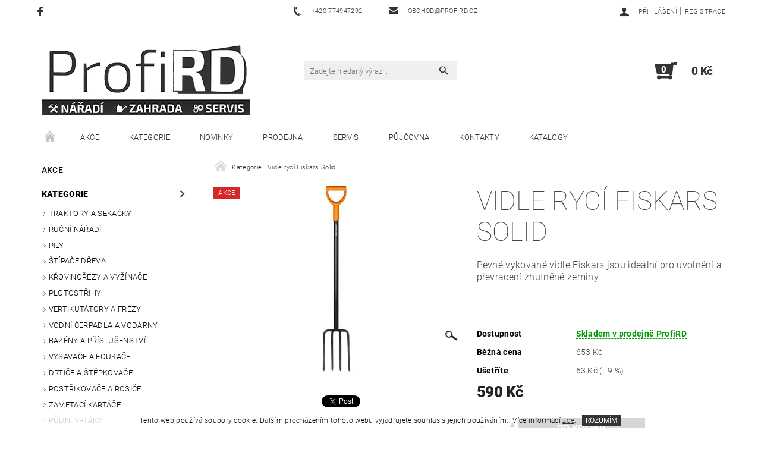

--- FILE ---
content_type: text/html; charset=utf-8
request_url: https://www.profird.cz/vidle-ryci-fiskars-solid/
body_size: 26620
content:
<!DOCTYPE html>
<html id="css" xml:lang='cs' lang='cs' class="external-fonts-loaded">
    <head>
        <link rel="preconnect" href="https://cdn.myshoptet.com" /><link rel="dns-prefetch" href="https://cdn.myshoptet.com" /><link rel="preload" href="https://cdn.myshoptet.com/prj/dist/master/cms/libs/jquery/jquery-1.11.3.min.js" as="script" />        <script>
dataLayer = [];
dataLayer.push({'shoptet' : {
    "pageId": 673,
    "pageType": "productDetail",
    "currency": "CZK",
    "currencyInfo": {
        "decimalSeparator": ",",
        "exchangeRate": 1,
        "priceDecimalPlaces": 2,
        "symbol": "K\u010d",
        "symbolLeft": 0,
        "thousandSeparator": " "
    },
    "language": "cs",
    "projectId": 337029,
    "product": {
        "id": 3164,
        "guid": "9a99bf30-1e08-11eb-a526-ecf4bbd76e50",
        "hasVariants": false,
        "codes": [
            {
                "code": 8001007
            }
        ],
        "code": "8001007",
        "name": "Vidle ryc\u00ed Fiskars Solid",
        "appendix": "",
        "weight": 0,
        "manufacturer": "Fiskars",
        "manufacturerGuid": "1EF53334A3196FB881F7DA0BA3DED3EE",
        "currentCategory": "E-Shop",
        "currentCategoryGuid": "07f7a4c1-d7b1-11e0-9a5c-feab5ed617ed",
        "defaultCategory": "E-Shop",
        "defaultCategoryGuid": "07f7a4c1-d7b1-11e0-9a5c-feab5ed617ed",
        "currency": "CZK",
        "priceWithVat": 590
    },
    "stocks": [
        {
            "id": "ext",
            "title": "Sklad",
            "isDeliveryPoint": 0,
            "visibleOnEshop": 1
        }
    ],
    "cartInfo": {
        "id": null,
        "freeShipping": false,
        "freeShippingFrom": 3000,
        "leftToFreeGift": {
            "formattedPrice": "0 K\u010d",
            "priceLeft": 0
        },
        "freeGift": false,
        "leftToFreeShipping": {
            "priceLeft": 3000,
            "dependOnRegion": 0,
            "formattedPrice": "3 000 K\u010d"
        },
        "discountCoupon": [],
        "getNoBillingShippingPrice": {
            "withoutVat": 0,
            "vat": 0,
            "withVat": 0
        },
        "cartItems": [],
        "taxMode": "ORDINARY"
    },
    "cart": [],
    "customer": {
        "priceRatio": 1,
        "priceListId": 1,
        "groupId": null,
        "registered": false,
        "mainAccount": false
    }
}});
</script>

        <meta http-equiv="content-type" content="text/html; charset=utf-8" />
        <title>Vidle rycí Fiskars Solid - ProfiRD</title>

        <meta name="viewport" content="width=device-width, initial-scale=1.0" />
        <meta name="format-detection" content="telephone=no" />

        
            <meta property="og:type" content="website"><meta property="og:site_name" content="profird.cz"><meta property="og:url" content="https://www.profird.cz/vidle-ryci-fiskars-solid/"><meta property="og:title" content="Vidle rycí Fiskars Solid - ProfiRD"><meta name="author" content="ProfiRD"><meta name="web_author" content="Shoptet.cz"><meta name="dcterms.rightsHolder" content="www.profird.cz"><meta name="robots" content="index,follow"><meta property="og:image" content="https://cdn.myshoptet.com/usr/www.profird.cz/user/shop/big/3164_solid-fork-1003458-productimage.jpg?5fa1ac44"><meta property="og:description" content="Vidle rycí Fiskars Solid. 

Pevné vykované vidle Fiskars jsou ideální pro uvolnění a převracení zhutněné zeminy

 

"><meta name="description" content="Vidle rycí Fiskars Solid. 

Pevné vykované vidle Fiskars jsou ideální pro uvolnění a převracení zhutněné zeminy

 

"><meta property="product:price:amount" content="590"><meta property="product:price:currency" content="CZK">
        


        
        <noscript>
            <style media="screen">
                #category-filter-hover {
                    display: block !important;
                }
            </style>
        </noscript>
        
    <link href="https://cdn.myshoptet.com/prj/dist/master/cms/templates/frontend_templates/shared/css/font-face/roboto.css" rel="stylesheet"><link href="https://cdn.myshoptet.com/prj/dist/master/shop/dist/font-shoptet-05.css.5fd2e4de7b3b9cde3d11.css" rel="stylesheet">    <script>
        var oldBrowser = false;
    </script>
    <!--[if lt IE 9]>
        <script src="https://cdnjs.cloudflare.com/ajax/libs/html5shiv/3.7.3/html5shiv.js"></script>
        <script>
            var oldBrowser = '<strong>Upozornění!</strong> Používáte zastaralý prohlížeč, který již není podporován. Prosím <a href="https://www.whatismybrowser.com/" target="_blank" rel="nofollow">aktualizujte svůj prohlížeč</a> a zvyšte své UX.';
        </script>
    <![endif]-->

        <style>:root {--color-primary: #343434;--color-primary-h: 0;--color-primary-s: 0%;--color-primary-l: 20%;--color-primary-hover: #343434;--color-primary-hover-h: 0;--color-primary-hover-s: 0%;--color-primary-hover-l: 20%;--color-secondary: #343434;--color-secondary-h: 0;--color-secondary-s: 0%;--color-secondary-l: 20%;--color-secondary-hover: #ffffff;--color-secondary-hover-h: 0;--color-secondary-hover-s: 0%;--color-secondary-hover-l: 100%;--color-tertiary: #000000;--color-tertiary-h: 0;--color-tertiary-s: 0%;--color-tertiary-l: 0%;--color-tertiary-hover: #000000;--color-tertiary-hover-h: 0;--color-tertiary-hover-s: 0%;--color-tertiary-hover-l: 0%;--color-header-background: #ffffff;--template-font: "Roboto";--template-headings-font: "Roboto";--header-background-url: none;--cookies-notice-background: #1A1937;--cookies-notice-color: #F8FAFB;--cookies-notice-button-hover: #f5f5f5;--cookies-notice-link-hover: #27263f;--templates-update-management-preview-mode-content: "Náhled aktualizací šablony je aktivní pro váš prohlížeč."}</style>

        <style>:root {--logo-x-position: 10px;--logo-y-position: 10px;--front-image-x-position: 319px;--front-image-y-position: 0px;}</style>

        <link href="https://cdn.myshoptet.com/prj/dist/master/shop/dist/main-05.css.1b62aa3d069f1dba0ebf.css" rel="stylesheet" media="screen" />

        <link rel="stylesheet" href="https://cdn.myshoptet.com/prj/dist/master/cms/templates/frontend_templates/_/css/print.css" media="print" />
                            <link rel="shortcut icon" href="/favicon.ico" type="image/x-icon" />
                                    <link rel="canonical" href="https://www.profird.cz/vidle-ryci-fiskars-solid/" />
        
        
        
        
                
                    
                <script>var shoptet = shoptet || {};shoptet.abilities = {"about":{"generation":2,"id":"05"},"config":{"category":{"product":{"image_size":"detail_alt_1"}},"navigation_breakpoint":991,"number_of_active_related_products":2,"product_slider":{"autoplay":false,"autoplay_speed":3000,"loop":true,"navigation":true,"pagination":true,"shadow_size":0}},"elements":{"recapitulation_in_checkout":true},"feature":{"directional_thumbnails":false,"extended_ajax_cart":false,"extended_search_whisperer":false,"fixed_header":false,"images_in_menu":false,"product_slider":false,"simple_ajax_cart":true,"smart_labels":false,"tabs_accordion":false,"tabs_responsive":false,"top_navigation_menu":false,"user_action_fullscreen":false}};shoptet.design = {"template":{"name":"Rock","colorVariant":"Four"},"layout":{"homepage":"catalog4","subPage":"catalog3","productDetail":"catalog3"},"colorScheme":{"conversionColor":"#343434","conversionColorHover":"#ffffff","color1":"#343434","color2":"#343434","color3":"#000000","color4":"#000000"},"fonts":{"heading":"Roboto","text":"Roboto"},"header":{"backgroundImage":null,"image":null,"logo":"https:\/\/www.profird.czuser\/logos\/logo_faktura_mal__.jpg","color":"#ffffff"},"background":{"enabled":false,"color":null,"image":null}};shoptet.config = {};shoptet.events = {};shoptet.runtime = {};shoptet.content = shoptet.content || {};shoptet.updates = {};shoptet.messages = [];shoptet.messages['lightboxImg'] = "Obrázek";shoptet.messages['lightboxOf'] = "z";shoptet.messages['more'] = "Více";shoptet.messages['cancel'] = "Zrušit";shoptet.messages['removedItem'] = "Položka byla odstraněna z košíku.";shoptet.messages['discountCouponWarning'] = "Zapomněli jste uplatnit slevový kupón. Pro pokračování jej uplatněte pomocí tlačítka vedle vstupního pole, nebo jej smažte.";shoptet.messages['charsNeeded'] = "Prosím, použijte minimálně 3 znaky!";shoptet.messages['invalidCompanyId'] = "Neplané IČ, povoleny jsou pouze číslice";shoptet.messages['needHelp'] = "Potřebujete pomoc?";shoptet.messages['showContacts'] = "Zobrazit kontakty";shoptet.messages['hideContacts'] = "Skrýt kontakty";shoptet.messages['ajaxError'] = "Došlo k chybě; obnovte prosím stránku a zkuste to znovu.";shoptet.messages['variantWarning'] = "Zvolte prosím variantu produktu.";shoptet.messages['chooseVariant'] = "Zvolte variantu";shoptet.messages['unavailableVariant'] = "Tato varianta není dostupná a není možné ji objednat.";shoptet.messages['withVat'] = "včetně DPH";shoptet.messages['withoutVat'] = "bez DPH";shoptet.messages['toCart'] = "Do košíku";shoptet.messages['emptyCart'] = "Prázdný košík";shoptet.messages['change'] = "Změnit";shoptet.messages['chosenBranch'] = "Zvolená pobočka";shoptet.messages['validatorRequired'] = "Povinné pole";shoptet.messages['validatorEmail'] = "Prosím vložte platnou e-mailovou adresu";shoptet.messages['validatorUrl'] = "Prosím vložte platnou URL adresu";shoptet.messages['validatorDate'] = "Prosím vložte platné datum";shoptet.messages['validatorNumber'] = "Vložte číslo";shoptet.messages['validatorDigits'] = "Prosím vložte pouze číslice";shoptet.messages['validatorCheckbox'] = "Zadejte prosím všechna povinná pole";shoptet.messages['validatorConsent'] = "Bez souhlasu nelze odeslat.";shoptet.messages['validatorPassword'] = "Hesla se neshodují";shoptet.messages['validatorInvalidPhoneNumber'] = "Vyplňte prosím platné telefonní číslo bez předvolby.";shoptet.messages['validatorInvalidPhoneNumberSuggestedRegion'] = "Neplatné číslo — navržený region: %1";shoptet.messages['validatorInvalidCompanyId'] = "Neplatné IČ, musí být ve tvaru jako %1";shoptet.messages['validatorFullName'] = "Nezapomněli jste příjmení?";shoptet.messages['validatorHouseNumber'] = "Prosím zadejte správné číslo domu";shoptet.messages['validatorZipCode'] = "Zadané PSČ neodpovídá zvolené zemi";shoptet.messages['validatorShortPhoneNumber'] = "Telefonní číslo musí mít min. 8 znaků";shoptet.messages['choose-personal-collection'] = "Prosím vyberte místo doručení u osobního odběru, není zvoleno.";shoptet.messages['choose-external-shipping'] = "Upřesněte prosím vybraný způsob dopravy";shoptet.messages['choose-ceska-posta'] = "Pobočka České Pošty není určena, zvolte prosím některou";shoptet.messages['choose-hupostPostaPont'] = "Pobočka Maďarské pošty není vybrána, zvolte prosím nějakou";shoptet.messages['choose-postSk'] = "Pobočka Slovenské pošty není zvolena, vyberte prosím některou";shoptet.messages['choose-ulozenka'] = "Pobočka Uloženky nebyla zvolena, prosím vyberte některou";shoptet.messages['choose-zasilkovna'] = "Pobočka Zásilkovny nebyla zvolena, prosím vyberte některou";shoptet.messages['choose-ppl-cz'] = "Pobočka PPL ParcelShop nebyla vybrána, vyberte prosím jednu";shoptet.messages['choose-glsCz'] = "Pobočka GLS ParcelShop nebyla zvolena, prosím vyberte některou";shoptet.messages['choose-dpd-cz'] = "Ani jedna z poboček služby DPD Parcel Shop nebyla zvolená, prosím vyberte si jednu z možností.";shoptet.messages['watchdogType'] = "Je zapotřebí vybrat jednu z možností u sledování produktu.";shoptet.messages['watchdog-consent-required'] = "Musíte zaškrtnout všechny povinné souhlasy";shoptet.messages['watchdogEmailEmpty'] = "Prosím vyplňte e-mail";shoptet.messages['privacyPolicy'] = 'Musíte souhlasit s ochranou osobních údajů';shoptet.messages['amountChanged'] = '(množství bylo změněno)';shoptet.messages['unavailableCombination'] = 'Není k dispozici v této kombinaci';shoptet.messages['specifyShippingMethod'] = 'Upřesněte dopravu';shoptet.messages['PIScountryOptionMoreBanks'] = 'Možnost platby z %1 bank';shoptet.messages['PIScountryOptionOneBank'] = 'Možnost platby z 1 banky';shoptet.messages['PIScurrencyInfoCZK'] = 'V měně CZK lze zaplatit pouze prostřednictvím českých bank.';shoptet.messages['PIScurrencyInfoHUF'] = 'V měně HUF lze zaplatit pouze prostřednictvím maďarských bank.';shoptet.messages['validatorVatIdWaiting'] = "Ověřujeme";shoptet.messages['validatorVatIdValid'] = "Ověřeno";shoptet.messages['validatorVatIdInvalid'] = "DIČ se nepodařilo ověřit, i přesto můžete objednávku dokončit";shoptet.messages['validatorVatIdInvalidOrderForbid'] = "Zadané DIČ nelze nyní ověřit, protože služba ověřování je dočasně nedostupná. Zkuste opakovat zadání později, nebo DIČ vymažte s vaši objednávku dokončete v režimu OSS. Případně kontaktujte prodejce.";shoptet.messages['validatorVatIdInvalidOssRegime'] = "Zadané DIČ nemůže být ověřeno, protože služba ověřování je dočasně nedostupná. Vaše objednávka bude dokončena v režimu OSS. Případně kontaktujte prodejce.";shoptet.messages['previous'] = "Předchozí";shoptet.messages['next'] = "Následující";shoptet.messages['close'] = "Zavřít";shoptet.messages['imageWithoutAlt'] = "Tento obrázek nemá popisek";shoptet.messages['newQuantity'] = "Nové množství:";shoptet.messages['currentQuantity'] = "Aktuální množství:";shoptet.messages['quantityRange'] = "Prosím vložte číslo v rozmezí %1 a %2";shoptet.messages['skipped'] = "Přeskočeno";shoptet.messages.validator = {};shoptet.messages.validator.nameRequired = "Zadejte jméno a příjmení.";shoptet.messages.validator.emailRequired = "Zadejte e-mailovou adresu (např. jan.novak@example.com).";shoptet.messages.validator.phoneRequired = "Zadejte telefonní číslo.";shoptet.messages.validator.messageRequired = "Napište komentář.";shoptet.messages.validator.descriptionRequired = shoptet.messages.validator.messageRequired;shoptet.messages.validator.captchaRequired = "Vyplňte bezpečnostní kontrolu.";shoptet.messages.validator.consentsRequired = "Potvrďte svůj souhlas.";shoptet.messages.validator.scoreRequired = "Zadejte počet hvězdiček.";shoptet.messages.validator.passwordRequired = "Zadejte heslo, které bude obsahovat min. 4 znaky.";shoptet.messages.validator.passwordAgainRequired = shoptet.messages.validator.passwordRequired;shoptet.messages.validator.currentPasswordRequired = shoptet.messages.validator.passwordRequired;shoptet.messages.validator.birthdateRequired = "Zadejte datum narození.";shoptet.messages.validator.billFullNameRequired = "Zadejte jméno a příjmení.";shoptet.messages.validator.deliveryFullNameRequired = shoptet.messages.validator.billFullNameRequired;shoptet.messages.validator.billStreetRequired = "Zadejte název ulice.";shoptet.messages.validator.deliveryStreetRequired = shoptet.messages.validator.billStreetRequired;shoptet.messages.validator.billHouseNumberRequired = "Zadejte číslo domu.";shoptet.messages.validator.deliveryHouseNumberRequired = shoptet.messages.validator.billHouseNumberRequired;shoptet.messages.validator.billZipRequired = "Zadejte PSČ.";shoptet.messages.validator.deliveryZipRequired = shoptet.messages.validator.billZipRequired;shoptet.messages.validator.billCityRequired = "Zadejte název města.";shoptet.messages.validator.deliveryCityRequired = shoptet.messages.validator.billCityRequired;shoptet.messages.validator.companyIdRequired = "Zadejte IČ.";shoptet.messages.validator.vatIdRequired = "Zadejte DIČ.";shoptet.messages.validator.billCompanyRequired = "Zadejte název společnosti.";shoptet.messages['loading'] = "Načítám…";shoptet.messages['stillLoading'] = "Stále načítám…";shoptet.messages['loadingFailed'] = "Načtení se nezdařilo. Zkuste to znovu.";shoptet.messages['productsSorted'] = "Produkty seřazeny.";shoptet.messages['formLoadingFailed'] = "Formulář se nepodařilo načíst. Zkuste to prosím znovu.";shoptet.messages.moreInfo = "Více informací";shoptet.config.showAdvancedOrder = true;shoptet.config.orderingProcess = {active: false,step: false};shoptet.config.documentsRounding = '3';shoptet.config.documentPriceDecimalPlaces = '0';shoptet.config.thousandSeparator = ' ';shoptet.config.decSeparator = ',';shoptet.config.decPlaces = '2';shoptet.config.decPlacesSystemDefault = '2';shoptet.config.currencySymbol = 'Kč';shoptet.config.currencySymbolLeft = '0';shoptet.config.defaultVatIncluded = 1;shoptet.config.defaultProductMaxAmount = 9999;shoptet.config.inStockAvailabilityId = -1;shoptet.config.defaultProductMaxAmount = 9999;shoptet.config.inStockAvailabilityId = -1;shoptet.config.cartActionUrl = '/action/Cart';shoptet.config.advancedOrderUrl = '/action/Cart/GetExtendedOrder/';shoptet.config.cartContentUrl = '/action/Cart/GetCartContent/';shoptet.config.stockAmountUrl = '/action/ProductStockAmount/';shoptet.config.addToCartUrl = '/action/Cart/addCartItem/';shoptet.config.removeFromCartUrl = '/action/Cart/deleteCartItem/';shoptet.config.updateCartUrl = '/action/Cart/setCartItemAmount/';shoptet.config.addDiscountCouponUrl = '/action/Cart/addDiscountCoupon/';shoptet.config.setSelectedGiftUrl = '/action/Cart/setSelectedGift/';shoptet.config.rateProduct = '/action/ProductDetail/RateProduct/';shoptet.config.customerDataUrl = '/action/OrderingProcess/step2CustomerAjax/';shoptet.config.registerUrl = '/registrace/';shoptet.config.agreementCookieName = 'site-agreement';shoptet.config.cookiesConsentUrl = '/action/CustomerCookieConsent/';shoptet.config.cookiesConsentIsActive = 0;shoptet.config.cookiesConsentOptAnalytics = 'analytics';shoptet.config.cookiesConsentOptPersonalisation = 'personalisation';shoptet.config.cookiesConsentOptNone = 'none';shoptet.config.cookiesConsentRefuseDuration = 7;shoptet.config.cookiesConsentName = 'CookiesConsent';shoptet.config.agreementCookieExpire = 1;shoptet.config.cookiesConsentSettingsUrl = '/cookies-settings/';shoptet.config.fonts = {"google":{"attributes":"100,300,400,500,700,900:latin-ext","families":["Roboto"],"urls":["https:\/\/cdn.myshoptet.com\/prj\/dist\/master\/cms\/templates\/frontend_templates\/shared\/css\/font-face\/roboto.css"]},"custom":{"families":["shoptet"],"urls":["https:\/\/cdn.myshoptet.com\/prj\/dist\/master\/shop\/dist\/font-shoptet-05.css.5fd2e4de7b3b9cde3d11.css"]}};shoptet.config.mobileHeaderVersion = '1';shoptet.config.fbCAPIEnabled = false;shoptet.config.fbPixelEnabled = false;shoptet.config.fbCAPIUrl = '/action/FacebookCAPI/';shoptet.content.regexp = /strana-[0-9]+[\/]/g;shoptet.content.colorboxHeader = '<div class="colorbox-html-content">';shoptet.content.colorboxFooter = '</div>';shoptet.customer = {};shoptet.csrf = shoptet.csrf || {};shoptet.csrf.token = 'csrf_8oZ6O7xA4dc0a6ad9a514d96';shoptet.csrf.invalidTokenModal = '<div><h2>Přihlaste se prosím znovu</h2><p>Omlouváme se, ale Váš CSRF token pravděpodobně vypršel. Abychom mohli udržet Vaši bezpečnost na co největší úrovni potřebujeme, abyste se znovu přihlásili.</p><p>Děkujeme za pochopení.</p><div><a href="/login/?backTo=%2Fvidle-ryci-fiskars-solid%2F">Přihlášení</a></div></div> ';shoptet.csrf.formsSelector = 'csrf-enabled';shoptet.csrf.submitListener = true;shoptet.csrf.validateURL = '/action/ValidateCSRFToken/Index/';shoptet.csrf.refreshURL = '/action/RefreshCSRFTokenNew/Index/';shoptet.csrf.enabled = true;shoptet.config.googleAnalytics ||= {};shoptet.config.googleAnalytics.isGa4Enabled = true;shoptet.config.googleAnalytics.route ||= {};shoptet.config.googleAnalytics.route.ua = "UA";shoptet.config.googleAnalytics.route.ga4 = "GA4";shoptet.config.ums_a11y_category_page = true;shoptet.config.discussion_rating_forms = false;shoptet.config.ums_forms_redesign = false;shoptet.config.showPriceWithoutVat = '';shoptet.config.ums_a11y_login = false;</script>
        <script src="https://cdn.myshoptet.com/prj/dist/master/cms/libs/jquery/jquery-1.11.3.min.js"></script><script src="https://cdn.myshoptet.com/prj/dist/master/cms/libs/jquery/jquery-migrate-1.4.1.min.js"></script><script src="https://cdn.myshoptet.com/prj/dist/master/cms/libs/jquery/jquery-ui-1.8.24.min.js"></script>
    <script src="https://cdn.myshoptet.com/prj/dist/master/shop/dist/main-05.js.8c719cec2608516bd9d7.js"></script>
<script src="https://cdn.myshoptet.com/prj/dist/master/shop/dist/shared-2g.js.aa13ef3ecca51cd89ec5.js"></script><script src="https://cdn.myshoptet.com/prj/dist/master/cms/libs/jqueryui/i18n/datepicker-cs.js"></script><script>if (window.self !== window.top) {const script = document.createElement('script');script.type = 'module';script.src = "https://cdn.myshoptet.com/prj/dist/master/shop/dist/editorPreview.js.e7168e827271d1c16a1d.js";document.body.appendChild(script);}</script>        <script>
            jQuery.extend(jQuery.cybergenicsFormValidator.messages, {
                required: "Povinné pole",
                email: "Prosím vložte platnou e-mailovou adresu",
                url: "Prosím vložte platnou URL adresu",
                date: "Prosím vložte platné datum",
                number: "Vložte číslo",
                digits: "Prosím vložte pouze číslice",
                checkbox: "Zadejte prosím všechna povinná pole",
                validatorConsent: "Bez souhlasu nelze odeslat.",
                password: "Hesla se neshodují",
                invalidPhoneNumber: "Vyplňte prosím platné telefonní číslo bez předvolby.",
                invalidCompanyId: 'Nevalidní IČ, musí mít přesně 8 čísel (před kratší IČ lze dát nuly)',
                fullName: "Nezapomněli jste příjmení?",
                zipCode: "Zadané PSČ neodpovídá zvolené zemi",
                houseNumber: "Prosím zadejte správné číslo domu",
                shortPhoneNumber: "Telefonní číslo musí mít min. 8 znaků",
                privacyPolicy: "Musíte souhlasit s ochranou osobních údajů"
            });
        </script>
                                    
                
        
        <!-- User include -->
                
        <!-- /User include -->
                                <!-- Global site tag (gtag.js) - Google Analytics -->
    <script async src="https://www.googletagmanager.com/gtag/js?id=UA-52419712-1"></script>
    <script>
        
        window.dataLayer = window.dataLayer || [];
        function gtag(){dataLayer.push(arguments);}
        

        
        gtag('js', new Date());

                gtag('config', 'UA-52419712-1', { 'groups': "UA" });
        
        
        
        
        
        
        
        
                gtag('set', 'currency', 'CZK');

        gtag('event', 'view_item', {
            "send_to": "UA",
            "items": [
                {
                    "id": "8001007",
                    "name": "Vidle ryc\u00ed Fiskars Solid",
                    "category": "E-Shop",
                                        "brand": "Fiskars",
                                                            "price": 487.6
                }
            ]
        });
        
        
        
        
        
        
        
        
        
        
        
        
        document.addEventListener('DOMContentLoaded', function() {
            if (typeof shoptet.tracking !== 'undefined') {
                for (var id in shoptet.tracking.bannersList) {
                    gtag('event', 'view_promotion', {
                        "send_to": "UA",
                        "promotions": [
                            {
                                "id": shoptet.tracking.bannersList[id].id,
                                "name": shoptet.tracking.bannersList[id].name,
                                "position": shoptet.tracking.bannersList[id].position
                            }
                        ]
                    });
                }
            }

            shoptet.consent.onAccept(function(agreements) {
                if (agreements.length !== 0) {
                    console.debug('gtag consent accept');
                    var gtagConsentPayload =  {
                        'ad_storage': agreements.includes(shoptet.config.cookiesConsentOptPersonalisation)
                            ? 'granted' : 'denied',
                        'analytics_storage': agreements.includes(shoptet.config.cookiesConsentOptAnalytics)
                            ? 'granted' : 'denied',
                                                                                                'ad_user_data': agreements.includes(shoptet.config.cookiesConsentOptPersonalisation)
                            ? 'granted' : 'denied',
                        'ad_personalization': agreements.includes(shoptet.config.cookiesConsentOptPersonalisation)
                            ? 'granted' : 'denied',
                        };
                    console.debug('update consent data', gtagConsentPayload);
                    gtag('consent', 'update', gtagConsentPayload);
                    dataLayer.push(
                        { 'event': 'update_consent' }
                    );
                }
            });
        });
    </script>

                
                                                    </head>
    <body class="desktop id-673 in-eshop template-05 type-product type-detail page-detail ajax-add-to-cart">
    
        <div id="fb-root"></div>
        <script>
            window.fbAsyncInit = function() {
                FB.init({
//                    appId            : 'your-app-id',
                    autoLogAppEvents : true,
                    xfbml            : true,
                    version          : 'v19.0'
                });
            };
        </script>
        <script async defer crossorigin="anonymous" src="https://connect.facebook.net/cs_CZ/sdk.js"></script>
    
        
    
    <div id="main-wrapper">
        <div id="main-wrapper-in" class="large-12 medium-12 small-12">
            <div id="main" class="large-12 medium-12 small-12 row">

                

                <div id="header" class="large-12 medium-12 small-12 columns">
                    <header id="header-in" class="large-12 medium-12 small-12 row collapse">
                        
<div class="row header-info">
                <div class="large-4 medium-2  small-12 left hide-for-small">
                            <span class="checkout-facebook header-social-icon">
                    <a href="https://facebook.com/ProfiRD" title="Facebook" target="_blank">&nbsp;</a>
                </span>
                                </div>
        
        <div class="large-4 medium-6 small-12 columns">

            <div class="row collapse header-contacts">
                                                                                        <div class="large-6 tac medium-6 small-6 header-phone columns left">
                        <a href="tel:+420774947292" title="Telefon"><span>+420 774947292</span></a>
                    </div>
                                                    <div class="large-6 tac medium-6 small-6 header-email columns left">
                                                    <a href="mailto:obchod@profird.cz"><span>obchod@profird.cz</span></a>
                                            </div>
                            </div>
        </div>
    
    <div class="large-4 medium-4 small-12 left top-links-holder">
                                <div id="top-links">
            <span class="responsive-mobile-visible responsive-all-hidden box-account-links-trigger-wrap">
                <span class="box-account-links-trigger"></span>
            </span>
            <ul class="responsive-mobile-hidden box-account-links list-inline list-reset">
                
                                                                                                        <li>
                                    <a class="icon-account-login" href="/login/?backTo=%2Fvidle-ryci-fiskars-solid%2F" title="Přihlášení" data-testid="signin" rel="nofollow"><span>Přihlášení</span></a>
                                </li>
                                <li>
                                    <span class="responsive-mobile-hidden"> |</span>
                                    <a href="/registrace/" title="Registrace" data-testid="headerSignup" rel="nofollow">Registrace</a>
                                </li>
                                                                                        
            </ul>
        </div>
    </div>
</div>
<div class="header-center row">
    
    <div class="large-4 medium-4 small-6">
                                <a href="/" title="ProfiRD" id="logo" data-testid="linkWebsiteLogo"><img src="https://cdn.myshoptet.com/usr/www.profird.cz/user/logos/logo_faktura_mal__.jpg" alt="ProfiRD" /></a>
    </div>
    
    <div class="large-4 medium-4 small-12">
                <div class="searchform large-8 medium-12 small-12" itemscope itemtype="https://schema.org/WebSite">
            <meta itemprop="headline" content="E-Shop"/>
<meta itemprop="url" content="https://www.profird.cz"/>
        <meta itemprop="text" content="Vidle rycí Fiskars Solid. Pevné vykované vidle Fiskars jsou ideální pro uvolnění a převracení zhutněné zeminy &amp;amp;nbsp; "/>

            <form class="search-whisperer-wrap-v1 search-whisperer-wrap" action="/action/ProductSearch/prepareString/" method="post" itemprop="potentialAction" itemscope itemtype="https://schema.org/SearchAction" data-testid="searchForm">
                <fieldset>
                    <meta itemprop="target" content="https://www.profird.cz/vyhledavani/?string={string}"/>
                    <div class="large-10 medium-8 small-10 left">
                        <input type="hidden" name="language" value="cs" />
                        <input type="search" name="string" itemprop="query-input" class="s-word" placeholder="Zadejte hledaný výraz..." autocomplete="off" data-testid="searchInput" />
                    </div>
                    <div class="tar large-2 medium-4 small-2 left">
                        <input type="submit" value="Hledat" class="b-search" data-testid="searchBtn" />
                    </div>
                    <div class="search-whisperer-container-js"></div>
                    <div class="search-notice large-12 medium-12 small-12" data-testid="searchMsg">Prosím, použijte minimálně 3 znaky!</div>
                </fieldset>
            </form>
        </div>
    </div>
    
    <div class="large-4 medium-4 small-6 tar">
                                
                        <div class="place-cart-here">
                <div id="header-cart-wrapper" class="header-cart-wrapper menu-element-wrap">
    <a href="/kosik/" id="header-cart" class="header-cart" data-testid="headerCart" rel="nofollow">
        
        
    <strong class="header-cart-count" data-testid="headerCartCount">
        <span>
                            0
                    </span>
    </strong>

        <strong class="header-cart-price" data-testid="headerCartPrice">
            0 Kč
        </strong>
    </a>

    <div id="cart-recapitulation" class="cart-recapitulation menu-element-submenu align-right hover-hidden" data-testid="popupCartWidget">
                    <div class="cart-reca-single darken tac" data-testid="cartTitle">
                Váš nákupní košík je prázdný            </div>
            </div>
</div>
            </div>
            </div>
    
</div>

             <nav id="menu" class="large-12 medium-12 small-12"><ul class="inline-list list-inline valign-top-inline left"><li class="first-line"><a href="/" id="a-home" data-testid="headerMenuItem">Úvodní stránka</a></li><li class="menu-item-1061 navigation-submenu-trigger-wrap icon-menu-arrow-wrap">    <a href="/akcni-zbozi/"  data-testid="headerMenuItem">
        Akce
    </a>
</li><li class="menu-item-673 navigation-submenu-trigger-wrap icon-menu-arrow-wrap">        <a href="/eshop/" data-testid="headerMenuItem">
                    <span class="navigation-submenu-trigger icon-menu-arrow-down icon-menu-arrow"></span>
                Kategorie
    </a>
        <ul class="navigation-submenu navigation-menu">
                    <li class="menu-item-1022">
                <a href="/zahradni-traktory-a-sekacky/"  data-image="https://cdn.myshoptet.com/usr/www.profird.cz/user/categories/thumb/xt3_qr106.png">Traktory a sekačky</a>
            </li>
                    <li class="menu-item-872">
                <a href="/rucni-naradi/"  data-image="https://cdn.myshoptet.com/usr/www.profird.cz/user/categories/thumb/um-m-500x505.jpg">Ruční nářadí</a>
            </li>
                    <li class="menu-item-902">
                <a href="/pily/"  data-image="https://cdn.myshoptet.com/usr/www.profird.cz/user/categories/thumb/p11472000000-pila-stihl-ms-500i_-1_-1_344389.jpg">Pily</a>
            </li>
                    <li class="menu-item-983">
                <a href="/stipace-dreva/"  data-image="https://cdn.myshoptet.com/usr/www.profird.cz/user/categories/thumb/032730.jpg">Štípače dřeva</a>
            </li>
                    <li class="menu-item-791">
                <a href="/krovinorezy-a-vyzinace/"  data-image="https://cdn.myshoptet.com/usr/www.profird.cz/user/categories/thumb/bc52.jpg">Křovinořezy a vyžínače</a>
            </li>
                    <li class="menu-item-794">
                <a href="/plotostrihy/"  data-image="https://cdn.myshoptet.com/usr/www.profird.cz/user/categories/thumb/41aq0dv0678.jpg">Plotostřihy</a>
            </li>
                    <li class="menu-item-782">
                <a href="/vertikutatory-a-frezy/"  data-image="https://cdn.myshoptet.com/usr/www.profird.cz/user/categories/thumb/16ah9amq603_l.jpg">Vertikutátory a frézy</a>
            </li>
                    <li class="menu-item-1115">
                <a href="/vodni-cerpadla-a-vodarny/"  data-image="https://cdn.myshoptet.com/usr/www.profird.cz/user/categories/thumb/hww-3300-25-g-0096800s_51.jpg">Vodní čerpadla a vodárny</a>
            </li>
                    <li class="menu-item-1130">
                <a href="/bazeny-a-prislusenstvi/"  data-image="https://cdn.myshoptet.com/usr/www.profird.cz/user/categories/thumb/10340197.jpg">Bazény a příslušenství</a>
            </li>
                    <li class="menu-item-797">
                <a href="/vysavace-a-foukace/"  data-image="https://cdn.myshoptet.com/usr/www.profird.cz/user/categories/thumb/1937.jpg">Vysavače a foukače</a>
            </li>
                    <li class="menu-item-917">
                <a href="/zahradni-drtice-a-stepkovace/"  data-image="https://cdn.myshoptet.com/usr/www.profird.cz/user/categories/thumb/1859.jpg">Drtiče a štěpkovače</a>
            </li>
                    <li class="menu-item-941">
                <a href="/postrikovace-a-rosice/"  data-image="https://cdn.myshoptet.com/usr/www.profird.cz/user/categories/thumb/75affda0c74142d5a41108d44f990946.jpg">Postřikovače a rosiče</a>
            </li>
                    <li class="menu-item-995">
                <a href="/zametaci-kartace/"  data-image="https://cdn.myshoptet.com/usr/www.profird.cz/user/categories/thumb/015910.jpg">Zametací kartáče</a>
            </li>
                    <li class="menu-item-938">
                <a href="/pudni-vrtaky-a-jamkovace/"  data-image="https://cdn.myshoptet.com/usr/www.profird.cz/user/categories/thumb/a8d09d0887204a8489dc9975ebd3abe3.jpg">Půdní vrtáky</a>
            </li>
                    <li class="menu-item-944">
                <a href="/vysokotlake-cistice/"  data-image="https://cdn.myshoptet.com/usr/www.profird.cz/user/categories/thumb/c0fbd1ff01df4af1b0685c7eb41ac473.jpg">Vysokotlaké čističe</a>
            </li>
                    <li class="menu-item-1112">
                <a href="/elektricke-rucni-dilenske-naradi/"  data-image="https://cdn.myshoptet.com/usr/www.profird.cz/user/categories/thumb/metabo_hammer.png">Elektrické nářadí</a>
            </li>
                    <li class="menu-item-878">
                <a href="/osiva-a-hnojiva/"  data-image="https://cdn.myshoptet.com/usr/www.profird.cz/user/categories/thumb/595674.png">Osiva a hnojiva</a>
            </li>
                    <li class="menu-item-896">
                <a href="/obleceni-a-ochranne-pomucky/"  data-image="https://cdn.myshoptet.com/usr/www.profird.cz/user/categories/thumb/4ed0e0f84d11418499dd17aed7c93bfb.jpg">Oblečení a ochranné pomůcky</a>
            </li>
                    <li class="menu-item-800">
                <a href="/prislusenstvi/"  data-image="https://cdn.myshoptet.com/usr/www.profird.cz/user/categories/thumb/index_5.png">Příslušenství</a>
            </li>
                    <li class="menu-item-1094">
                <a href="/snehove-frezy/"  data-image="https://cdn.myshoptet.com/usr/www.profird.cz/user/categories/thumb/201006.jpg">Sněhové frézy</a>
            </li>
                    <li class="menu-item-1046">
                <a href="/vanocni-stromecky/"  data-image="https://cdn.myshoptet.com/usr/www.profird.cz/user/categories/thumb/kavkazska-jedle.png">Vánoční stromečky</a>
            </li>
            </ul>
    </li><li class="menu-item-682 navigation-submenu-trigger-wrap icon-menu-arrow-wrap">        <a href="/novinky/" data-testid="headerMenuItem">
                    <span class="navigation-submenu-trigger icon-menu-arrow-down icon-menu-arrow"></span>
                Novinky
    </a>
        <ul class="navigation-submenu navigation-menu">
                    <li>
                <a href="/novinky/vanocni-stromecky-2025-cenik/"  data-image="https://cdn.myshoptet.com/usr/www.profird.cz/user/articles/images/img_4480.jpg">Vánoční stromečky 2025 - Ceník</a>
            </li>
                    <li>
                <a href="/novinky/vanocni-stromecky-2025-profird-zisov/"  data-image="https://cdn.myshoptet.com/usr/www.profird.cz/user/articles/images/img_0638.jpg">Vánoční stromečky 2025 - ProfiRD Žíšov</a>
            </li>
                    <li>
                <a href="/novinky/zmena-oteviraci-doby-advent-2025/"  data-image="https://cdn.myshoptet.com/usr/www.profird.cz/user/articles/images/otev__rac___doba_profird_advent_2021-1-1.png">Změna otevírací doby Advent 2025</a>
            </li>
                    <li>
                <a href="/novinky/upozorneni-prodejna-v-zisove-uzavrena-tuto-sobotu/"  data-image="https://cdn.myshoptet.com/usr/www.profird.cz/user/articles/images/img_3561.jpg">Upozornění - prodejna v Žíšově uzavřena tuto sobotu</a>
            </li>
                    <li>
                <a href="/novinky/vanocni-stromecky-2024-cenik/"  data-image="https://cdn.myshoptet.com/usr/www.profird.cz/user/articles/images/img_2354-1.jpg">Vánoční stromečky 2024 - Ceník</a>
            </li>
                    <li>
                <a href="/novinky/vanocni-stromecky-2024-profird-zisov/"  data-image="https://cdn.myshoptet.com/usr/www.profird.cz/user/articles/images/img_0640-1.jpg">Vánoční stromečky 2024 - ProfiRD Žíšov</a>
            </li>
                    <li>
                <a href="/novinky/zmena-oteviraci-doby-advent-2024/"  data-image="https://cdn.myshoptet.com/usr/www.profird.cz/user/articles/images/otev__rac___doba_profird_advent_2021-1.png">Změna otevírací doby Advent 2024</a>
            </li>
                    <li>
                <a href="/novinky/podzimni-akce-stihl-2024/"  data-image="https://cdn.myshoptet.com/usr/www.profird.cz/user/articles/images/screenshot_2024-09-16_at_13-39-23_podzimn___akce_stihl.png">Podzimní AKCE Stihl 2024</a>
            </li>
                    <li>
                <a href="/novinky/dovolena-29--8-12-9-/"  data-image="https://cdn.myshoptet.com/usr/www.profird.cz/user/articles/images/image0.jpeg">Dovolená 29. 8. - 12.9. 2024</a>
            </li>
                    <li>
                <a href="/novinky/jarni-akce-stihl-2024/"  data-image="https://cdn.myshoptet.com/usr/www.profird.cz/user/articles/images/stihl.png">Jarní AKCE Stihl 2024</a>
            </li>
                    <li>
                <a href="/novinky/vanocni-stromecky-2023-cenik/"  data-image="https://cdn.myshoptet.com/usr/www.profird.cz/user/articles/images/img_0534.jpg">Vánoční stromečky 2023 - Ceník</a>
            </li>
                    <li>
                <a href="/novinky/vanocni-stromecky-2023-profird-zisov/"  data-image="https://cdn.myshoptet.com/usr/www.profird.cz/user/articles/images/photo-2023-11-13-09-33-45.jpg">Vánoční stromečky 2023 - ProfiRD Žíšov</a>
            </li>
                    <li>
                <a href="/novinky/zmena-oteviraci-doby-advent-2023/"  data-image="https://cdn.myshoptet.com/usr/www.profird.cz/user/articles/images/otev__rac___doba_profird_advent_2021.png">Změna otevírací doby Advent 2023</a>
            </li>
                    <li>
                <a href="/novinky/planovana-odstavka-elektricke-energie/"  data-image="https://cdn.myshoptet.com/usr/www.profird.cz/user/articles/images/preruseni-dodavky-elektrniy.jpg">Plánovaná odstávka elektrické energie</a>
            </li>
                    <li>
                <a href="/novinky/milwaukee-den-otevrency-dveri-2023-v-profird-z9sov/"  data-image="https://cdn.myshoptet.com/usr/www.profird.cz/user/articles/images/mil_logo.jpg">Milwaukee den otevřených dveří 2023 v ProfiRD Žíšov</a>
            </li>
                    <li>
                <a href="/novinky/jarni-akce-stihl-2023/"  data-image="https://cdn.myshoptet.com/usr/www.profird.cz/user/articles/images/images.jpg">Jarní akce Stihl 2023</a>
            </li>
                    <li>
                <a href="/novinky/vanocni-stromecky-2022-profird-zisov/"  data-image="https://cdn.myshoptet.com/usr/www.profird.cz/user/articles/images/1669031865239_2.jpg">Vánoční stromečky 2022 - ProfiRD Žíšov</a>
            </li>
                    <li>
                <a href="/novinky/vanocni-stromecky-2022-cenik/"  data-image="https://cdn.myshoptet.com/usr/www.profird.cz/user/articles/images/1669031865377.png">Vánoční stromečky 2022 - Ceník</a>
            </li>
                    <li>
                <a href="/novinky/zmena-oteviraci-doby-advent-2022/"  data-image="https://cdn.myshoptet.com/usr/www.profird.cz/user/articles/images/otev__rac___doba_profird_advent_2021.png">Změna otevírací doby Advent 2022</a>
            </li>
                    <li>
                <a href="/novinky/akumulatorove-sekacky-s-pojezdem/"  data-image="https://cdn.myshoptet.com/usr/www.profird.cz/user/articles/images/040_639074944.jpg">Akumulátorové sekačky s pojezdem</a>
            </li>
                    <li>
                <a href="/novinky/zmena-oteviraci-doby-advent-2021/"  data-image="https://cdn.myshoptet.com/usr/www.profird.cz/user/articles/images/otev__rac___doba_profird_advent_2021.png">Změna otevírací doby Advent 2021</a>
            </li>
                    <li>
                <a href="/novinky/vanocni-stromecky-2021-cenik/"  data-image="https://cdn.myshoptet.com/usr/www.profird.cz/user/articles/images/3_img_20201126_113250.jpg">Vánoční stromečky 2021 - Ceník</a>
            </li>
                    <li>
                <a href="/novinky/vanocni-stromecky-2021-profird-zisov/"  data-image="https://cdn.myshoptet.com/usr/www.profird.cz/user/articles/images/img_20201127_104944-1.jpg">Vánoční stromečky 2021 - ProfiRD Žíšov</a>
            </li>
                    <li>
                <a href="/novinky/podzimni-akce-stihl-2021/"  data-image="https://cdn.myshoptet.com/usr/www.profird.cz/user/articles/images/podzimni-cenova-akce-na-techniku-stihl-2020_01.jpg">Podzimní akce Stihl 2021</a>
            </li>
                    <li>
                <a href="/novinky/jarni-akce-stihl-2021/"  data-image="https://cdn.myshoptet.com/usr/www.profird.cz/user/articles/images/cz_fsi_mage_2000x1333_rdax_1200x800_70.jpg">Jarní akce STIHL 2021</a>
            </li>
                    <li>
                <a href="/novinky/novy-dopravce-gls-a-jsme-gls-parcelshop/"  data-image="https://cdn.myshoptet.com/usr/www.profird.cz/user/articles/images/index.png">Nový dopravce - GLS a jsme GLS Parcelshop</a>
            </li>
                    <li>
                <a href="/novinky/jednorucni-pila-a-pudni-vrtak-stihl-v-akci/"  data-image="https://cdn.myshoptet.com/usr/www.profird.cz/user/articles/images/ms194t3_1200x1200.png">Jednoruční pila a půdní vrták STIHL v akci</a>
            </li>
                    <li>
                <a href="/novinky/zimni-naradi-wolf-garten/"  data-image="https://cdn.myshoptet.com/usr/www.profird.cz/user/articles/images/918tbinwpl.jpg">Zimní nářadí WOLF-Garten</a>
            </li>
                    <li>
                <a href="/novinky/novinky-a-katalogy-fiskars-2021/"  data-image="https://cdn.myshoptet.com/usr/www.profird.cz/user/articles/images/q6nemr0fax_g_gardening-environmental-plus-pruner-bypass-smartfit-p541-1057169-02.png">Novinky a katalogy Fiskars 2021</a>
            </li>
                    <li>
                <a href="/novinky/profird-cz-znacka-adv-wear/"  data-image="https://cdn.myshoptet.com/usr/www.profird.cz/user/articles/images/114-26_0002_z2.jpg">Pracovní rukavice ADV wear právě v nabídce</a>
            </li>
                    <li>
                <a href="/novinky/akce-na-pily-stihl--novy-rok-s-novou-pilou/"  data-image="https://cdn.myshoptet.com/usr/www.profird.cz/user/articles/images/07eadcec-a84b-4a55-90eb-4ad80c40ab6e.png">Akce na pily STIHL: Nový rok s novou pilou</a>
            </li>
                    <li>
                <a href="/novinky/akce-stihl-pokracuje-az-do-vanoc/"  data-image="https://cdn.myshoptet.com/usr/www.profird.cz/user/articles/images/akce_stihl_pokracuje.jpg">Akce Stihl pokračuje až do Vánoc</a>
            </li>
                    <li>
                <a href="/novinky/oteviraci-doba-advent-2020/"  data-image="https://cdn.myshoptet.com/usr/www.profird.cz/user/articles/images/otev__rac___doba_profird_advent_2020.png">Otevírací doba Advent 2020</a>
            </li>
                    <li>
                <a href="/novinky/pripravy-na-prodej-stromecku/"  data-image="https://cdn.myshoptet.com/usr/www.profird.cz/user/articles/images/img_20201125_124435.jpg">Přípravy na prodej stromečků</a>
            </li>
                    <li>
                <a href="/novinky/novy-dopravce-v-profird-zasilkovna/"  data-image="https://cdn.myshoptet.com/usr/www.profird.cz/user/articles/images/zasilkovnalogo.jpg">Nový dopravce v ProfiRD - Zásilkovna</a>
            </li>
                    <li>
                <a href="/novinky/premiove-sekery-fiskars-norden/"  data-image="https://cdn.myshoptet.com/usr/www.profird.cz/user/articles/images/slide-the-norden-axe-family_slide_campaign_second.jpg">Prémiové sekery Fiskars Norden</a>
            </li>
                    <li>
                <a href="/novinky/vanocni-stromecky-budou/"  data-image="https://cdn.myshoptet.com/usr/www.profird.cz/user/articles/images/img_3573.png">Vánoční stromečky v Žíšově budou!</a>
            </li>
            </ul>
    </li><li class="menu-item-695">    <a href="/prodejna/"  data-testid="headerMenuItem">
        Prodejna
    </a>
</li><li class="menu-item-704">    <a href="/servis-zahradni-a-lesnice-techniky/"  data-testid="headerMenuItem">
        Servis
    </a>
</li><li class="menu-item-707">    <a href="/pujcovna/"  data-testid="headerMenuItem">
        Půjčovna
    </a>
</li><li class="menu-item-29">    <a href="/kontakty-profird-zisov/"  data-testid="headerMenuItem">
        Kontakty
    </a>
</li><li class="menu-item-716">    <a href="/katalogy/"  data-testid="headerMenuItem">
        Katalogy
    </a>
</li><li class="menu-item-1001">    <a href="/vanocni-stromky/"  data-testid="headerMenuItem">
        Vánoční stromky 2023
    </a>
</li><li class="menu-item-1070">    <a href="/doprava-a-platba/"  data-testid="headerMenuItem">
        Doprava a platba
    </a>
</li><li class="menu-item-1067">    <a href="/vraceni-zbozi/"  data-testid="headerMenuItem">
        Vrácení zboží
    </a>
</li><li class="menu-item-39">    <a href="/obchodni-podminky/"  data-testid="headerMenuItem">
        Obchodní podmínky
    </a>
</li></ul><div id="menu-helper-wrapper"><div id="menu-helper" data-testid="hamburgerMenu">&nbsp;</div><ul id="menu-helper-box"></ul></div></nav>

<script>
$(document).ready(function() {
    checkSearchForm($('.searchform'), "Prosím, použijte minimálně 3 znaky!");
});
var userOptions = {
    carousel : {
        stepTimer : 5000,
        fadeTimer : 800
    }
};
</script>


                    </header>
                </div>
                <div id="main-in" class="large-12 medium-12 small-12 columns">
                    <div id="main-in-in" class="large-12 medium-12 small-12">
                        
                        <div id="content" class="large-12 medium-12 small-12 row">
                            
                                                                    <aside id="column-l" class="large-3 medium-3 small-12 columns sidebar">
                                        <div id="column-l-in">
                                                                                                                                                <div class="box-even">
                        
<div id="categories">
                        <div class="categories cat-01" id="cat-1061">
                <div class="topic"><a href="/akcni-zbozi/">Akce</a></div>
        

    </div>
            <div class="categories cat-02 expandable cat-active expanded" id="cat-673">
                <div class="topic"><a href="/eshop/" class="expanded">Kategorie</a></div>
        
<ul class="expanded">
                <li class="expandable"><a href="/zahradni-traktory-a-sekacky/" title="Zahradní traktory a sekačky">Traktory a sekačky</a>
            </li>             <li class="expandable"><a href="/rucni-naradi/" title="Lesnické, zahradní a dílenské ruční nářadí">Ruční nářadí</a>
            </li>             <li class="expandable"><a href="/pily/" title="Pily">Pily</a>
            </li>             <li ><a href="/stipace-dreva/" title="Štípače dřeva">Štípače dřeva</a>
                            </li>             <li class="expandable"><a href="/krovinorezy-a-vyzinace/" title="Křovinořezy a vyžínače">Křovinořezy a vyžínače</a>
            </li>             <li class="expandable"><a href="/plotostrihy/" title="Plotostřihy">Plotostřihy</a>
            </li>             <li class="expandable"><a href="/vertikutatory-a-frezy/" title="Vertikutátory a frézy">Vertikutátory a frézy</a>
            </li>             <li class="expandable"><a href="/vodni-cerpadla-a-vodarny/" title="Vodní čerpadla a vodárny">Vodní čerpadla a vodárny</a>
            </li>             <li class="expandable"><a href="/bazeny-a-prislusenstvi/" title="Bazény a příslušenství">Bazény a příslušenství</a>
            </li>             <li class="expandable"><a href="/vysavace-a-foukace/" title="Vysavače a foukače">Vysavače a foukače</a>
            </li>             <li ><a href="/zahradni-drtice-a-stepkovace/" title="Zahradní drtiče a štěpkovače">Drtiče a štěpkovače</a>
            </li>             <li ><a href="/postrikovace-a-rosice/" title="Postřikovače a rosiče">Postřikovače a rosiče</a>
            </li>             <li ><a href="/zametaci-kartace/" title="Zametací kartáče">Zametací kartáče</a>
                            </li>             <li ><a href="/pudni-vrtaky-a-jamkovace/" title="Půdní vrtáky a jamkovače">Půdní vrtáky</a>
            </li>             <li ><a href="/vysokotlake-cistice/" title="Vysokotlaké čističe">Vysokotlaké čističe</a>
            </li>             <li class="expandable"><a href="/elektricke-rucni-dilenske-naradi/" title="Elektrické ruční dílenské nářadí">Elektrické nářadí</a>
            </li>             <li class="expandable"><a href="/osiva-a-hnojiva/" title="Osiva a hnojiva">Osiva a hnojiva</a>
            </li>             <li class="expandable"><a href="/obleceni-a-ochranne-pomucky/" title="Oblečení a ochranné pomůcky">Oblečení a ochranné pomůcky</a>
            </li>             <li class="expandable"><a href="/prislusenstvi/" title="Příslušenství">Příslušenství</a>
            </li>             <li class="expandable"><a href="/snehove-frezy/" title="Sněhové frézy">Sněhové frézy</a>
            </li>             <li ><a href="/vanocni-stromecky/" title="Vánoční stromečky">Vánoční stromečky</a>
                            </li>     </ul> 
    </div>
        
                                    <div class="categories cat-02 expandable expanded" id="cat-manufacturers" data-testid="brandsList">
                
                <div class="topic"><a href="https://www.profird.cz/znacka/" data-testid="brandsText">Značky</a></div>
                <ul class="expanded">
                                            <li>
                            <a href="/znacka/al-ko/" data-testid="brandName">AL-KO</a>
                        </li>
                                            <li>
                            <a href="/znacka/arnold/" data-testid="brandName">Arnold</a>
                        </li>
                                            <li>
                            <a href="/znacka/bahco/" data-testid="brandName">Bahco</a>
                        </li>
                                            <li>
                            <a href="/znacka/cub-cadet/" data-testid="brandName">Cub Cadet</a>
                        </li>
                                            <li>
                            <a href="/znacka/ego/" data-testid="brandName">EGO</a>
                        </li>
                                            <li>
                            <a href="/znacka/fiskars/" data-testid="brandName">Fiskars</a>
                        </li>
                                            <li>
                            <a href="/znacka/honda/" data-testid="brandName">Honda</a>
                        </li>
                                            <li>
                            <a href="/znacka/marimex/" data-testid="brandName">Marimex</a>
                        </li>
                                            <li>
                            <a href="/znacka/metabo/" data-testid="brandName">Metabo</a>
                        </li>
                                            <li>
                            <a href="/znacka/milwaukee/" data-testid="brandName">Milwaukee</a>
                        </li>
                                            <li>
                            <a href="/znacka/mtd/" data-testid="brandName">MTD</a>
                        </li>
                                            <li>
                            <a href="/znacka/scheppach/" data-testid="brandName">Scheppach</a>
                        </li>
                                            <li>
                            <a href="/znacka/stihl/" data-testid="brandName">STIHL</a>
                        </li>
                                            <li>
                            <a href="/znacka/vari/" data-testid="brandName">VARI</a>
                        </li>
                                            <li>
                            <a href="/znacka/wolf-garten/" data-testid="brandName">WOLF-Garten</a>
                        </li>
                                    </ul>
            </div>
            
</div>

                    </div>
                                                                                                                                                                                                                                                        <div class="box-odd">
                            <div id="top10" class="box hide-for-small">
        <h3 class="topic">TOP 10</h3>
        <ol>
                            
                    <li class="panel-element display-image display-price">
                                                    <a class="a-img" href="/nahradni-ocelovy-kartac-vari-b-35-vedex/">
                                <img src="https://cdn.myshoptet.com/usr/www.profird.cz/user/shop/related/3317_nahradni-ocelovy-kartac-vari-b-35-vedex.jpg?5fa41ddb" alt="Náhradní ocelový kartáč VARI B-35 VEDEX" />
                            </a>
                                                <div>
                            <a href="/nahradni-ocelovy-kartac-vari-b-35-vedex/" title="Náhradní ocelový kartáč VARI B-35 VEDEX"><span>Náhradní ocelový kartáč VARI B-35 VEDEX</span></a><br />
                            
                                                                <span>
                                    1 512 Kč
                                    

                                </span>
                                                            
                        </div>
                    </li>
                
                            
                    <li class="panel-element display-image display-price">
                                                    <a class="a-img" href="/nahradni-nuz-accu-10-em/">
                                <img src="https://cdn.myshoptet.com/usr/www.profird.cz/user/shop/related/1919_nahradni-nuz-accu-10-em.jpg?5e90c912" alt="NÁHRADNÍ NŮŽ ACCU 10 EM" />
                            </a>
                                                <div>
                            <a href="/nahradni-nuz-accu-10-em/" title="NÁHRADNÍ NŮŽ ACCU 10 EM"><span>NÁHRADNÍ NŮŽ ACCU 10 EM</span></a><br />
                            
                                                                <span>
                                    799 Kč
                                    

                                </span>
                                                            
                        </div>
                    </li>
                
                            
                    <li class="panel-element display-image display-price">
                                                    <a class="a-img" href="/detska-motorova-pila-stihl-novy-typ-ms-500i/">
                                <img src="https://cdn.myshoptet.com/usr/www.profird.cz/user/shop/related/4782-8_detska-motorova-pila-stihl-novy-typ-ms-500i.jpg?635ba187" alt="Dětská motorová pila STIHL - nový typ MS 500i" />
                            </a>
                                                <div>
                            <a href="/detska-motorova-pila-stihl-novy-typ-ms-500i/" title="Dětská motorová pila STIHL - nový typ MS 500i"><span>Dětská motorová pila STIHL - nový typ MS 500i</span></a><br />
                            
                                                                <span>
                                    780 Kč
                                    

                                </span>
                                                            
                        </div>
                    </li>
                
                            
                    <li class="panel-element display-image display-price">
                                                    <a class="a-img" href="/univerzalni-nuz-bahco/">
                                <img src="https://cdn.myshoptet.com/usr/www.profird.cz/user/shop/related/3068_vyr-2862a.png?5fa0804f" alt="vyr 2862a" />
                            </a>
                                                <div>
                            <a href="/univerzalni-nuz-bahco/" title="Univerzální nůž Bahco"><span>Univerzální nůž Bahco</span></a><br />
                            
                                                                <span>
                                    220 Kč
                                    

                                </span>
                                                            
                        </div>
                    </li>
                
                            
                    <li class="panel-element display-image display-price">
                                                    <a class="a-img" href="/detsky-fukar-bga-stihl-vcetne-akumulatoru/">
                                <img src="https://cdn.myshoptet.com/usr/www.profird.cz/user/shop/related/4430-2_e50725e9f0cb4af2b85431cd60011db4.jpg?6125fccf" alt="e50725e9f0cb4af2b85431cd60011db4" />
                            </a>
                                                <div>
                            <a href="/detsky-fukar-bga-stihl-vcetne-akumulatoru/" title="Dětský Fukar BGA STIHL včetně akumulátoru"><span>Dětský Fukar BGA STIHL včetně akumulátoru</span></a><br />
                            
                                                                <span>
                                    900 Kč
                                    

                                </span>
                                                            
                        </div>
                    </li>
                
                            
                    <li class="panel-element display-image display-price">
                                                    <a class="a-img" href="/hrablo-na-snih-wolf-garten-sn-m-55/">
                                <img src="https://cdn.myshoptet.com/usr/www.profird.cz/user/shop/related/3944_wolf-garten-sn-m-55.jpg?602b9a71" alt="wolf garten sn m 55" />
                            </a>
                                                <div>
                            <a href="/hrablo-na-snih-wolf-garten-sn-m-55/" title="HRABLO NA SNÍH WOLF-Garten SN-M 55"><span>HRABLO NA SNÍH WOLF-Garten SN-M 55</span></a><br />
                            
                                                                <span>
                                    499 Kč
                                    

                                </span>
                                                            
                        </div>
                    </li>
                
                            
                    <li class="panel-element display-image display-price">
                                                    <a class="a-img" href="/detsky-krovinorez-fsa-stihl-vcetne-akumulatoru/">
                                <img src="https://cdn.myshoptet.com/usr/www.profird.cz/user/shop/related/3650-1_73f6beaeda174abcbd5b8d53659baa77.jpg?60ae0f8a" alt="73f6beaeda174abcbd5b8d53659baa77" />
                            </a>
                                                <div>
                            <a href="/detsky-krovinorez-fsa-stihl-vcetne-akumulatoru/" title="Dětský křovinořez FSA STIHL včetně akumulátoru"><span>Dětský křovinořez FSA STIHL včetně akumulátoru</span></a><br />
                            
                                                                <span>
                                    900 Kč
                                    

                                </span>
                                                            
                        </div>
                    </li>
                
                            
                    <li class="panel-element display-image display-price">
                                                    <a class="a-img" href="/stojan-na-vanocni-stromecek/">
                                <img src="https://cdn.myshoptet.com/usr/www.profird.cz/user/shop/related/3434_stojan-na-vanocni-stromecek.jpg?5fac6d2d" alt="Stojan na Vánoční stromeček" />
                            </a>
                                                <div>
                            <a href="/stojan-na-vanocni-stromecek/" title="Stojan na Vánoční stromeček"><span>Stojan na Vánoční stromeček</span></a><br />
                            
                                                                <span>
                                    749 Kč
                                    

                                </span>
                                                            
                        </div>
                    </li>
                
                            
                    <li class="panel-element display-image display-price">
                                                    <a class="a-img" href="/mazaci-tuk-na-prevodovky-krovinorezu-stihl-superlub-fs/">
                                <img src="https://cdn.myshoptet.com/usr/www.profird.cz/user/shop/related/3227_mazaci-tuk-na-prevodovky-krovinorezu-stihl-superlub-fs.jpg?5fa28812" alt="Mazací tuk na převodovky křovinořezů STIHL Superlub FS" />
                            </a>
                                                <div>
                            <a href="/mazaci-tuk-na-prevodovky-krovinorezu-stihl-superlub-fs/" title="Mazací tuk na převodovky křovinořezů STIHL Superlub FS"><span>Mazací tuk na převodovky křovinořezů STIHL Superlub FS</span></a><br />
                            
                                                                <span>
                                    89 Kč
                                    

                                </span>
                                                            
                        </div>
                    </li>
                
                            
                    <li class=" display-image display-price">
                                                    <a class="a-img" href="/univerzalni-sekera-fiskars-xs-x7/">
                                <img src="https://cdn.myshoptet.com/usr/www.profird.cz/user/shop/related/3200_iqv1pq8dm4-1015618-x-series-fiskarschoppingaxexs-x7-2-jpg.png?5fa1c56f" alt="iqv1pq8dm4 1015618 X series FiskarsChoppingAxeXS X7 2 JPG" />
                            </a>
                                                <div>
                            <a href="/univerzalni-sekera-fiskars-xs-x7/" title="Univerzální sekera Fiskars XS X7"><span>Univerzální sekera Fiskars XS X7</span></a><br />
                            
                                                                <span>
                                    1 049 Kč
                                    

                                </span>
                                                            
                        </div>
                    </li>
                
                    </ol>
    </div>

                    </div>
                                                                                                                                                        <div class="box-even">
                        <div class="box no-border hide-for-small" id="facebookWidget">
    <h3 class="topic">Facebook</h3>
    <div class="fb-page" data-href="https://www.facebook.com/ProfiRD" data-hide-cover="false" data-show-facepile="false" data-show-posts="false" data-width="191" data-height="398" style="overflow:hidden"><div class="fb-xfbml-parse-ignore"><blockquote cite="https://www.facebook.com/ProfiRD"><a href="https://www.facebook.com/ProfiRD">ProfiRD</a></blockquote></div></div>

</div>

                    </div>
                                                                                                    </div>
                                    </aside>
                                                            

                            
                                <main id="content-in" class="large-9 medium-9 small-12 columns">

                                                                                                                        <p id="navigation" itemscope itemtype="https://schema.org/BreadcrumbList">
                                                                                                        <span id="navigation-first" data-basetitle="ProfiRD" itemprop="itemListElement" itemscope itemtype="https://schema.org/ListItem">
                    <a href="/" itemprop="item" class="navigation-home-icon">
                        &nbsp;<meta itemprop="name" content="Domů" />                    </a>
                    <meta itemprop="position" content="1" />
                    <span class="navigation-bullet">&nbsp;&rsaquo;&nbsp;</span>
                </span>
                                                        <span id="navigation-1" itemprop="itemListElement" itemscope itemtype="https://schema.org/ListItem">
                        <a href="/eshop/" itemprop="item"><span itemprop="name">Kategorie</span></a>
                        <meta itemprop="position" content="2" />
                        <span class="navigation-bullet">&nbsp;&rsaquo;&nbsp;</span>
                    </span>
                                                                            <span id="navigation-2" itemprop="itemListElement" itemscope itemtype="https://schema.org/ListItem">
                        <meta itemprop="item" content="https://www.profird.cz/vidle-ryci-fiskars-solid/" />
                        <meta itemprop="position" content="3" />
                        <span itemprop="name" data-title="Vidle rycí Fiskars Solid">Vidle rycí Fiskars Solid</span>
                    </span>
                            </p>
                                                                                                            


                                                                            

<div itemscope itemtype="https://schema.org/Product" class="p-detail-inner">
    <meta itemprop="url" content="https://www.profird.cz/vidle-ryci-fiskars-solid/" />
    <meta itemprop="image" content="https://cdn.myshoptet.com/usr/www.profird.cz/user/shop/big/3164_solid-fork-1003458-productimage.jpg?5fa1ac44" />
            <meta itemprop="description" content="

Pevné vykované vidle Fiskars jsou ideální pro uvolnění a převracení zhutněné zeminy

&amp;nbsp;

" />
                <span class="js-hidden" itemprop="manufacturer" itemscope itemtype="https://schema.org/Organization">
            <meta itemprop="name" content="Fiskars" />
        </span>
        <span class="js-hidden" itemprop="brand" itemscope itemtype="https://schema.org/Brand">
            <meta itemprop="name" content="Fiskars" />
        </span>
                            <meta itemprop="gtin13" content="6411501334237" />            
    
    <form action="/action/Cart/addCartItem/" method="post" class="p-action csrf-enabled" id="product-detail-form" data-testid="formProduct">
        <fieldset>
                        <meta itemprop="category" content="Úvodní stránka &gt; Kategorie &gt; Vidle rycí Fiskars Solid" />
            <input type="hidden" name="productId" value="3164" />
                            <input type="hidden" name="priceId" value="3242" />
                        <input type="hidden" name="language" value="cs" />

            <table id="t-product-detail" data-testid="gridProductItem">
                <tbody>
                    <tr>
                        <td id="td-product-images" class="large-6 medium-6 small-12 left breaking-table">

                            
    <div id="product-images" class="large-12 medium-12 small-12">
                
        <div class="zoom-small-image large-12 medium-12 small-12">
                            <span class="boolean-icons">                    
                <span class="bool-icon-single bool-action">
                    Akce
                </span>
            
        
                            
    </span>
    
            
                            <img src="https://cdn.myshoptet.com/prj/dist/master/cms/templates/frontend_templates/_/img/magnifier.png" alt="Efekt lupa" class="magnifier" />
                <div class="hidden-js"><a data-gallery="lightbox[gallery]" id="lightbox-gallery" href="https://cdn.myshoptet.com/usr/www.profird.cz/user/shop/big/3164_solid-fork-1003458-productimage.jpg?5fa1ac44">
                                        <img src="https://cdn.myshoptet.com/usr/www.profird.cz/user/shop/related/3164_solid-fork-1003458-productimage.jpg?5fa1ac44" alt="solid fork 1003458 productimage" />
                </a></div>
                        <div style="top: 0px; position: relative;" id="wrap" class="">
                                    <a href="https://cdn.myshoptet.com/usr/www.profird.cz/user/shop/big/3164_solid-fork-1003458-productimage.jpg?5fa1ac44" id="gallery-image" data-zoom="position: 'inside', showTitle: false, adjustX:0, adjustY:0" class="cloud-zoom" data-href="https://cdn.myshoptet.com/usr/www.profird.cz/user/shop/orig/3164_solid-fork-1003458-productimage.jpg?5fa1ac44" data-testid="mainImage">
                
                                        <img src="https://cdn.myshoptet.com/usr/www.profird.cz/user/shop/detail_alt_1/3164_solid-fork-1003458-productimage.jpg?5fa1ac44" alt="solid fork 1003458 productimage" />

                                    </a>
                            </div>
        </div>
                                            <div class="clear">&nbsp;</div>
            <div class="row">
                <div id="social-buttons" class="large-12 medium-12 small-12">
                    <div id="social-buttons-in">
                                                    <div class="social-button">
                                <div
            data-layout="standard"
        class="fb-like"
        data-action="like"
        data-show-faces="false"
        data-share="false"
                        data-width="70"
        data-height="30"
    >
</div>

                            </div>
                                                    <div class="social-button">
                                <script>
        window.twttr = (function(d, s, id) {
            var js, fjs = d.getElementsByTagName(s)[0],
                t = window.twttr || {};
            if (d.getElementById(id)) return t;
            js = d.createElement(s);
            js.id = id;
            js.src = "https://platform.twitter.com/widgets.js";
            fjs.parentNode.insertBefore(js, fjs);
            t._e = [];
            t.ready = function(f) {
                t._e.push(f);
            };
            return t;
        }(document, "script", "twitter-wjs"));
        </script>

<a
    href="https://twitter.com/share"
    class="twitter-share-button"
        data-lang="cs"
    data-url="https://www.profird.cz/vidle-ryci-fiskars-solid/"
>Tweet</a>

                            </div>
                                            </div>
                </div>
            </div>
            </div>

                        </td>
                        <td id="td-product-detail" class="vat large-6 medium-6 left breaking-table">
                            
    <div id="product-detail-h1">
        <h1 itemprop="name" data-testid="textProductName">Vidle rycí Fiskars Solid</h1>
                    </div>
    <div class="clear">&nbsp;</div>

                                                            <div id="short-description" class="product-detail-short-descr" data-testid="productCardShortDescr">
                                    <div>
<div class="ezxmltext-field">
<p><span style="font-size: 12pt;">Pevné vykované vidle Fiskars jsou ideální pro uvolnění a převracení zhutněné zeminy</span></p>
<br />
<p>&nbsp;</p>
</div>
</div>
                                </div>
                                                        
                                <table id="product-detail" style="width: 100%">
                                <col /><col style="width: 60%"/>
                                <tbody>
                                                                        
                                                                                                                                    <tr>
                                                    <td class="l-col cell-availability">
                                                        <strong>Dostupnost</strong>
                                                    </td>
                                                    <td class="td-availability cell-availability-value">
                                                                                                                    <span class="strong" style="color:#009901" data-testid="labelAvailability">
                                                                                                                                    <span class="show-tooltip acronym" title="Tento produkt máme skladem a můžete si ho osobně prohlédnout v kamenné prodejně">
                                                                        Skladem v prodejně ProfiRD
                                                                    </span>
                                                                                                                            </span>
                                                                                                                                                                        </td>
                                                </tr>
                                                                                                                        
                                    
                                    
                                                                        
                                    
                                                                                                                            <tr>
                                                <td class="l-col">
                                                    <strong>Běžná cena</strong>
                                                </td>
                                                <td class="td-normal-price">
                                                                                                        
            <span class="line">653 Kč</span>
                                                    </td>
                                            </tr>
                                                                            
                                    
                                                                                                                            <tr>
                                                <td class="l-col">
                                                    <strong>Ušetříte</strong>
                                                </td>
                                                <td class="td-save-price">
                                                                                                        
            
        
        <span class="save-price-value">
            63 Kč
        </span>
        (&ndash;9 %)
    
                                                </td>
                                            </tr>
                                                                            
                                                                                                            
                                                                        
            <tr class="action-price">
            <td class="l-col" colspan="2">
                <strong class="price sub-left-position" data-testid="productCardPrice">
                    <meta itemprop="productID" content="3164" /><meta itemprop="identifier" content="9a99bf30-1e08-11eb-a526-ecf4bbd76e50" /><meta itemprop="sku" content="8001007" /><span itemprop="offers" itemscope itemtype="https://schema.org/Offer"><link itemprop="availability" href="https://schema.org/InStock" /><meta itemprop="url" content="https://www.profird.cz/vidle-ryci-fiskars-solid/" />            
    <meta itemprop="price" content="590.00" />
    <meta itemprop="priceCurrency" content="CZK" />
    
    <link itemprop="itemCondition" href="https://schema.org/NewCondition" />

</span>
                                    590 Kč
        

                    </strong>
                            </td>
        </tr>

        <tr>
            <td colspan="2" class="cofidis-wrap">
                
            </td>
        </tr>

        <tr>
            <td colspan="2" class="detail-shopping-cart add-to-cart" data-testid="divAddToCart">
                                
                                            <span class="large-2 medium-3 small-3 field-pieces-wrap">
                            <a href="#" class="add-pcs" title="Zvýšit množství" data-testid="increase">&nbsp;</a>
                            <a href="#" class="remove-pcs" title="Snížit množství" data-testid="decrease">&nbsp;</a>
                            <span class="show-tooltip add-pcs-tooltip js-add-pcs-tooltip" title="Není možné zakoupit více než 9999 ks." data-testid="tooltip"></span>
<span class="show-tooltip remove-pcs-tooltip js-remove-pcs-tooltip" title="Minimální množství, které lze zakoupit, je 1 ks." data-testid="tooltip"></span>

<input type="number" name="amount" value="1" data-decimals="0" data-min="1" data-max="9999" step="1" min="1" max="9999" class="amount pcs large-12 medium-12 small-12" autocomplete="off" data-testid="cartAmount" />
                        </span>
                        <span class="button-cart-wrap large-10 medium-9 small-9">
                            <input type="submit" value="Do košíku" id="addToCartButton" class="add-to-cart-button b-cart2 button success" data-testid="buttonAddToCart" />
                        </span>
                                    
            </td>
        </tr>
    
                                                                                                        </tbody>
                            </table>
                            


                            
                                <h2 class="print-visible">Parametry</h2>
                                <table id="product-detail-info" style="width: 100%">
                                    <col /><col style="width: 60%"/>
                                    <tbody>
                                        
                                                                                            <tr>
                                                    <td class="l-col">
                                                        <strong>Kód produktu</strong>
                                                    </td>
                                                    <td class="td-code">
                                                            <span class="variant-code">8001007</span>
                                                    </td>
                                                </tr>
                                                                                    
                                                                                
                                                                                            <tr>
                                                    <td class="l-col">
                                                        <strong>Značka</strong>
                                                    </td>
                                                    <td>
                                                        <a href="/znacka/fiskars/" title="Fiskars" data-testid="productCardBrandName">Fiskars</a>
                                                    </td>
                                                </tr>
                                                                                                                                    
                                                                                <tr>
                                            <td class="l-col">
                                                <strong>Kategorie</strong>
                                            </td>
                                            <td>
                                                <a href="/eshop/" title="E-Shop">E-Shop</a>                                            </td>
                                        </tr>
                                                                                                                        
                                                                                                                    </tbody>
                                </table>
                            
                            
                                <div id="tr-links" class="tac clearfix">
                                    <a href="#" title="Tisk" class="js-print p-print hide-for-medium-down">Tisk</a>
                                    <a href="/vidle-ryci-fiskars-solid:dotaz/" title="Dotaz" class="p-question colorbox" rel="nofollow">Dotaz</a>
                                                                    </div>
                            
                        </td>
                    </tr>
                </tbody>
            </table>
        </fieldset>
    </form>

    
        
        <div id="tabs-div">
        
            <ul id="tabs" class="no-print row collapse">
                                    <li data-testid="tabDescription"><a href="#description" title="Popis" class="tiny button">Popis</a></li>
                                
                                    
                                                                                                                            
    
                                                    
    
                                                                                                                                                <li data-testid="tabDiscussion"><a href="#discussionTab" title="Diskuze" class="tiny button">Diskuze</a></li>
                                            </ul>
        
        <div class="clear">&nbsp;</div>
        <div id="tab-content" class="tab-content">
            
            <div id="description">
                        <h2 class="print-visible">Popis</h2>
            <div class="description-inner" data-testid="productCardDescr"><div>
<div class="ezxmltext-field">
<p><span style="font-size: 12pt;">Solid™&nbsp;představuje základní řadu nářadí pro práci s půdou. Nářadí má ocelovou násadu, madlo z odolného plastu a pracovní část z kalené bórové oceli pro optimální výkon při práci s půdou.</span></p>
</div>
</div>
<div class="product-features">
<div class="ezxmltext-field">
<ul>
<li><span style="font-size: 12pt;">Pevné vykované hroty jsou ideální pro uvolnění a převracení zhutněné</span> zeminy</li>
<li>Vysoce odolná ocelová násada s kruhovým průřezem</li>
<li>Pracovní část z kalené bórové oceli pro dlouhou životnost</li>
<li>Velké držadlo ve tvaru D z pohodlného plastu je možné uchopit velkou i malou rukou, a to i v rukavicích</li>
</ul>
</div>
</div>
<blockquote>
<div><span style="font-size: 12pt;">Délka: 122 cm</span><span style="font-size: 12pt;"><br /></span></div>
<div><span style="font-size: 12pt;">Váha: 2100 g</span></div>
</blockquote></div>
                                </div>
    
            
                            

            
            
    

            
    

            
                            <div id="discussionTab" class="no-print" >
                    
    <div id="discussion" data-testid="wrapperDiscussion">
        
    <p data-testid="textCommentNotice">Buďte první, kdo napíše příspěvek k této položce. </p>

    <div class="add-comment">
        <span class="link-like icon-comment" data-testid="buttonAddComment">Přidat komentář</span>
    </div>

<div id="discussion-form" class="discussion-form vote-form" data-testid="formDiscussion">
    <form action="/action/ProductDiscussion/addPost/" method="post">
    <input type="hidden" name="formId" value="9" />
    <input type="hidden" name="productId" value="3164" />
    <input type="hidden" name="discussionEntityId" value="3164" />
        
    <div class="row">
        <div class="medium-6 columns bottom-1rem js-validated-element-wrapper">
            <input type="text" name="fullName" value="" id="fullName" class="small-12 js-validate-required" placeholder="Jméno" data-testid="inputUserName" />
                        <span class="no-css">Nevyplňujte toto pole:</span>
            <input type="text" name="surname" value="" class="no-css" />
        </div>
        <div class="medium-6 columns bottom-1rem js-validated-element-wrapper">
            <input type="email" name="email" value="" id="email" class="small-12 js-validate-required" placeholder="E-mail" data-testid="inputEmail" />
        </div>
        <div class="small-12 columns bottom-1rem">
            <input type="text" name="title" id="title" class="small-12" placeholder="Název" data-testid="inputTitle" />
        </div>
        <div class="small-12 columns bottom-1rem js-validated-element-wrapper">
            <textarea name="message" id="message" class="small-12 js-validate-required" rows="7" placeholder="Komentář" data-testid="inputMessage"></textarea>
        </div>
            <div class="consents small-12 columns bottom-1rem">
                                <div class="information-bubble-wrap checkbox-holder">
                <input
                    type="hidden"
                    name="consents[]"
                    id="discussionConsents37"
                    value="37"
                    class="nmb"
                    data-special-message="validatorConsent" />
                <label for="discussionConsents37" class="whole-width">
                                        Vložením komentáře souhlasíte s <a href="/podminky-ochrany-osobnich-udaju/" target="_blank" rel="noopener noreferrer">podmínkami ochrany osobních údajů</a>
                </label>
            </div>
            </div>
                    <fieldset class="f-border checkout-single-box">
        <legend>Bezpečnostní kontrola</legend>
        <div class="f-border-in">
            <table>
                <tbody>
                    <tr>
                        <td colspan="2">
                            <img src="[data-uri]" alt="" data-testid="imageCaptcha">
                        </td>
                    </tr>
                    <tr>
                        <td class="tari">
                            <label for="captcha">
                                <span class="required-asterisk">Opište text z obrázku</span>                            </label>
                        </td>
                        <td>
                            <input type="text" id="captcha" name="captcha" class="required">
                        </td>
                    </tr>
                </tbody>
            </table>
        </div>
    </fieldset>
        <div class="small-12 columns">
            <input type="submit" value="Odeslat komentář" class="button button-small" data-testid="buttonSendComment" />
        </div>
    </div>
</form>

</div>

    </div>

                </div>
            
                        
    
            
                            
            <div class="clear">&nbsp;</div>
        </div>
    </div>
</div>

<script>
(function ($) {
    $(document).ready(function () {
        if ($('#tabs-div li').length > 0) {
            $('#tabs-div').tabs();
        } else {
            $('#tabs-div').remove();
        }
    });
}) (jQuery);
</script>




                                                                    </main>
                            

                            
                                                            
                        </div>
                        
                    </div>
                                    </div>
            </div>
            <div id="footer" class="large-12 medium-12 small-12">
                <footer id="footer-in" class="large-12 medium-12 small-12">
                    
            <div class="footer-in-wrap row">
            <ul class="large-block-grid-4 medium-block-grid-2 small-block-grid-1">
                        <li class="footer-row-element custom-footer__contact" >
                                                                                    <div class="box-even">
                        <div class="box hide-for-small" id="contacts" data-testid="contactbox">
    <h3 class="topic">
                    Kontakt            </h3>

    

            <div class="row">
            
            <div id="contactbox-right" class="nofl large-12 medium-12 small-12 columns">
                
                
                                            <div class="contacts-email ccr-single">
                            <span class="checkout-mail icon-mail-before text-word-breaking" data-testid="contactboxEmail">
                                                                    <a href="mailto:obchod&#64;profird.cz">obchod<!---->&#64;<!---->profird.cz</a>
                                                            </span>
                        </div>
                                    

                
                                            <div class="contacts-phone ccr-single">
                            <span class="checkout-tel icon-phone-before text-word-breaking" data-testid="contactboxPhone">+420 774947292</span>
                        </div>
                                    

                
                                    <div class="contacts-facebook ccr-single">
                        <span class="checkout-facebook icon-facebook-before text-word-breaking">
                            <a href="https://facebook.com/ProfiRD" title="Facebook" target="_blank" data-testid="contactboxFacebook">
                                                                    Facebook ProfiRD
                                                            </a>
                        </span>
                    </div>
                
                
                
                
                
                                    <div class="contacts-youtube ccr-single">
                        <span class="checkout-youtube icon-youtube-before text-word-breaking">
                            <a href="https://www.youtube.com/channel/UCsbafomsNTS4reETsY0VrLA" title="YouTube" target="blank" data-testid="contactboxYoutube">
                                                                    Youtube kanál ProfiRD
                                                            </a>
                        </span>
                    </div>
                
                            </div>
        </div>
    </div>

<script type="application/ld+json">
    {
        "@context" : "https://schema.org",
        "@type" : "Organization",
        "name" : "ProfiRD",
        "url" : "https://www.profird.cz",
                "employee" : "David Průcha",
                    "email" : "obchod@profird.cz",
                            "telephone" : "+420 774947292",
                                
                                                                        "sameAs" : ["https://facebook.com/ProfiRD\", \"\", \""]
            }
</script>

                    </div>
                                                            </li>
        <li class="footer-row-element custom-footer__login" >
                                                                                    <div class="box-odd">
                        <div id="login" class="box hide-for-small">
    <h3 class="topic">Přihlášení</h3>
    
        <form action="/action/Customer/Login/" method="post" class="csrf-enabled">
        <fieldset>
            <table style="width: 100%">
                <tbody>
                    <tr>
                        <td>
                            <label for="l-email">E-mail</label>
                        </td>
                        <td class="tar">
                            <input type="text" name="email" id="l-email" class="required email" autocomplete="email" />
                        </td>
                    </tr>
                    <tr>
                        <td>
                            <label for="l-heslo">Heslo</label>
                        </td>
                        <td class="tar">
                            <input type="password" name="password" id="l-heslo" class="required" autocomplete="current-password" />
                                                        <span class="no-css">Nemůžete vyplnit toto pole</span>
                            <input type="text" name="surname" value="" class="no-css" />
                        </td>
                    </tr>
                    <tr>
                        <td>&nbsp;</td>
                        <td class="tar">
                            <input type="submit" value="Přihlášení" class="b-confirm b-login tiny button" />
                        </td>
                    </tr>
                </tbody>
            </table>
            <div class="tal">
                <small>
                    <a href="/registrace/" title="Registrace" rel="nofollow">Registrace</a><br />
                    <a href="/klient/zapomenute-heslo/" title="Zapomenuté heslo" rel="nofollow">Zapomenuté heslo</a>
                </small>
            </div>
            <input type="hidden" name="referer" value="/vidle-ryci-fiskars-solid/" />
        </fieldset>
    </form>

            
</div>

                    </div>
                                                            </li>
        <li class="footer-row-element custom-footer__cartButton" >
                                                                                    <div class="box-even">
                        <div id="floating-cart-button" class="box hide-for-small">
    <h3 class="topic">Nákupní košík</h3>
    
<table>
    <tbody>
        <tr>
            <td class="tac large-3 medium-12 small-12 left">
                <a href="/kosik/" title="Nákupní košík" rel="nofollow" data-testid="cartOverview">&nbsp;</a>
            </td>
            <td class="large-5 medium-6 hide-for-small-only left">
                Položky:<br />
                Cena:
            </td>
            <td class="large-4 medium-6 small-12 left">
                <strong>
                    
                    <span id="floating-cart-item-count" data-testid="cartOverviewCount">0</span><br />
                    <span id="floating-cart-total-price" data-testid="cartOverviewPrice">0 Kč</span>
                    
                </strong>
            </td>
        </tr>
    </tbody>
</table>

</div>

                    </div>
                                                            </li>
        <li class="footer-row-element custom-footer__articles" >
                                                                                    <div class="box-odd">
                        <div id="articles" class="box hide-for-small">
    
        <h3 class="topic">Informace pro vás</h3>
    <ul class="no-bullet">
                    <li class="panel-element"><a href="/kontakty-profird-zisov/" title="Kontakty ProfiRD Žíšov">Kontakty</a></li>
                    <li class="panel-element"><a href="/doprava-a-platba/" title="Doprava a platba">Doprava a platba</a></li>
                    <li class="panel-element"><a href="/znacka/" title="Prodávané značky">Prodávané značky</a></li>
                    <li class="panel-element"><a href="/vraceni-zbozi/" title="Vrácení zboží">Vrácení zboží</a></li>
                    <li class="panel-element"><a href="/obchodni-podminky/" title="Obchodní podmínky">Obchodní podmínky</a></li>
                    <li><a href="/podminky-ochrany-osobnich-udaju/" title="Podmínky ochrany osobních údajů ">GDPR</a></li>
            </ul>
</div>

                    </div>
                                                            </li>

            </ul>
            <div class="large-12 medium-12 small-12 columns">
                                
                                                        

                                
                                                        
            </div>
        </div>
    


    <div id="copyright" class="large-12 medium-12 small-12">
        <div class="large-12 medium-12 small-12 row">
            <div class="large-9 medium-8 small-12 left copy columns" data-testid="textCopyright">
                2026 &copy; ProfiRD, všechna práva vyhrazena                            </div>
            <figure class="sign large-3 medium-4 small-12 columns" style="display: inline-block !important; visibility: visible !important">
                                <span id="signature" style="display: inline-block !important; visibility: visible !important;"><a href="https://www.shoptet.cz/?utm_source=footer&utm_medium=link&utm_campaign=create_by_shoptet" class="image" target="_blank"><img src="https://cdn.myshoptet.com/prj/dist/master/cms/img/common/logo/shoptetLogo.svg" width="17" height="17" alt="Shoptet" class="vam" fetchpriority="low" /></a><a href="https://www.shoptet.cz/?utm_source=footer&utm_medium=link&utm_campaign=create_by_shoptet" class="title" target="_blank">Vytvořil Shoptet</a></span>
            </figure>
        </div>
    </div>


                <script type="text/javascript" src="https://c.seznam.cz/js/rc.js"></script>
        
        
        
        <script>
            /* <![CDATA[ */
            var retargetingConf = {
                rtgId: 111860,
                                                itemId: "8001007",
                                pageType: "offerdetail"
                            };

            let lastSentItemId = null;
            let lastConsent = null;

            function triggerRetargetingHit(retargetingConf) {
                let variantId = retargetingConf.itemId;
                let variantCode = null;

                let input = document.querySelector(`input[name="_variant-${variantId}"]`);
                if (input) {
                    variantCode = input.value;
                    if (variantCode) {
                        retargetingConf.itemId = variantCode;
                    }
                }

                if (retargetingConf.itemId !== lastSentItemId || retargetingConf.consent !== lastConsent) {
                    lastSentItemId = retargetingConf.itemId;
                    lastConsent = retargetingConf.consent;
                    if (window.rc && window.rc.retargetingHit) {
                        window.rc.retargetingHit(retargetingConf);
                    }
                }
            }

                        /* ]]> */
        </script>
    
    
    





<div class="user-include-block">
    
</div>


    <script id="trackingScript" data-products='{"products":{"3242":{"content_category":"E-Shop","content_type":"product","content_name":"Vidle rycí Fiskars Solid","base_name":"Vidle rycí Fiskars Solid","variant":null,"manufacturer":"Fiskars","content_ids":["8001007"],"guid":"9a99bf30-1e08-11eb-a526-ecf4bbd76e50","visibility":1,"value":"590","valueWoVat":"487.6","facebookPixelVat":false,"currency":"CZK","base_id":3164,"category_path":["E-Shop"]},"3452":{"content_category":"E-Shop","content_type":"product","content_name":"Náhradní ocelový kartáč VARI B-35 VEDEX","base_name":"Náhradní ocelový kartáč VARI B-35 VEDEX","variant":null,"manufacturer":"VARI","content_ids":["3006600026"],"guid":null,"visibility":1,"value":"1512","valueWoVat":"1249.59","facebookPixelVat":false,"currency":"CZK","base_id":3317,"category_path":["E-Shop"]},"1943":{"content_category":"E-Shop","content_type":"product","content_name":"NÁHRADNÍ NŮŽ ACCU 10 EM","base_name":"NÁHRADNÍ NŮŽ ACCU 10 EM","variant":null,"manufacturer":"WOLF-Garten","content_ids":["7085093"],"guid":null,"visibility":1,"value":"799","valueWoVat":"660.33","facebookPixelVat":false,"currency":"CZK","base_id":1919,"category_path":["E-Shop","Lesnické, zahradní a dílenské ruční nářadí","AKU ruční nářadí WOLF-Garten"]},"5193":{"content_category":"E-Shop","content_type":"product","content_name":"Dětská motorová pila STIHL - nový typ MS 500i","base_name":"Dětská motorová pila STIHL - nový typ MS 500i","variant":null,"manufacturer":"STIHL","content_ids":["70242000028"],"guid":null,"visibility":1,"value":"780","valueWoVat":"644.63","facebookPixelVat":false,"currency":"CZK","base_id":4782,"category_path":["E-Shop","Příslušenství","Doplňky a dárky"]},"3134":{"content_category":"E-Shop","content_type":"product","content_name":"Univerzální nůž Bahco","base_name":"Univerzální nůž Bahco","variant":null,"manufacturer":"Bahco","content_ids":["2444"],"guid":null,"visibility":2,"value":"220","valueWoVat":"181.82","facebookPixelVat":false,"currency":"CZK","base_id":3068,"category_path":["E-Shop"]},"4808":{"content_category":"E-Shop","content_type":"product","content_name":"Dětský Fukar BGA STIHL včetně akumulátoru","base_name":"Dětský Fukar BGA STIHL včetně akumulátoru","variant":null,"manufacturer":"STIHL","content_ids":["70242000026"],"guid":null,"visibility":1,"value":"900","valueWoVat":"743.8","facebookPixelVat":false,"currency":"CZK","base_id":4430,"category_path":["E-Shop","Příslušenství","Doplňky a dárky"]},"4304":{"content_category":"E-Shop","content_type":"product","content_name":"HRABLO NA SNÍH WOLF-Garten SN-M 55","base_name":"HRABLO NA SNÍH WOLF-Garten SN-M 55","variant":null,"manufacturer":"WOLF-Garten","content_ids":["1166000"],"guid":null,"visibility":1,"value":"499","valueWoVat":"412.4","facebookPixelVat":false,"currency":"CZK","base_id":3944,"category_path":["E-Shop","Lesnické, zahradní a dílenské ruční nářadí","Zahradní nářadí WOLF-Garten"]},"3875":{"content_category":"E-Shop","content_type":"product","content_name":"Dětský křovinořez FSA STIHL včetně akumulátoru","base_name":"Dětský křovinořez FSA STIHL včetně akumulátoru","variant":null,"manufacturer":"STIHL","content_ids":["70242000027"],"guid":null,"visibility":1,"value":"900","valueWoVat":"743.8","facebookPixelVat":false,"currency":"CZK","base_id":3650,"category_path":["E-Shop","Příslušenství","Doplňky a dárky"]},"3599":{"content_category":"E-Shop","content_type":"product","content_name":"Stojan na Vánoční stromeček","base_name":"Stojan na Vánoční stromeček","variant":null,"manufacturer":"Marimex","content_ids":["18000005"],"guid":null,"visibility":1,"value":"749","valueWoVat":"619.01","facebookPixelVat":false,"currency":"CZK","base_id":3434,"category_path":["E-Shop","Vánoční stromečky"]},"3350":{"content_category":"E-Shop","content_type":"product","content_name":"Mazací tuk na převodovky křovinořezů STIHL Superlub FS","base_name":"Mazací tuk na převodovky křovinořezů STIHL Superlub FS","variant":"40g","manufacturer":"STIHL","content_ids":["07811201022"],"guid":null,"visibility":1,"value":"89","valueWoVat":"73.55","facebookPixelVat":false,"currency":"CZK","base_id":3227,"category_path":["E-Shop","Příslušenství","Oleje, maziva a paliva"]},"3278":{"content_category":"E-Shop","content_type":"product","content_name":"Univerzální sekera Fiskars XS X7","base_name":"Univerzální sekera Fiskars XS X7","variant":null,"manufacturer":"Fiskars","content_ids":["1015618"],"guid":null,"visibility":1,"value":"1049","valueWoVat":"866.94","facebookPixelVat":false,"currency":"CZK","base_id":3200,"category_path":["E-Shop"]}},"banners":{},"lists":[{"id":"top10","name":"top10","price_ids":[3452,1943,5193,3134,4808,4304,3875,3599,3350,3278],"isMainListing":false,"offset":0}]}'>
        if (typeof shoptet.tracking.processTrackingContainer === 'function') {
            shoptet.tracking.processTrackingContainer(
                document.getElementById('trackingScript').getAttribute('data-products')
            );
        } else {
            console.warn('Tracking script is not available.');
        }
    </script>
                </footer>
            </div>
        </div>
    </div>
        
    
        <div class="cookie-ag-wrap">
        <div class="site-msg cookies" data-testid="cookiePopup" data-nosnippet>
            <form action="">
                Tento web používá soubory cookie. Dalším procházením tohoto webu vyjadřujete souhlas s jejich používáním.. Více informací <a href="http://www.profird.cz/podminky-ochrany-osobnich-udaju/" target="\">zde</a>.
                <button type="submit" class="btn btn-xs btn-default CookiesOK" data-cookie-notice-ttl="14" data-testid="buttonCookieSubmit">Rozumím</button>
            </form>
        </div>
                    <script>
                const cookies = document.querySelector('.cookies');
                const cookiesOK = document.querySelector('.CookiesOK');
                cookiesOK.addEventListener('click', (e) => {
                    e.preventDefault();
                    shoptet.cookie.create(
                        'CookiesOK',
                        'agreed',
                        { days: cookiesOK.dataset.cookieNoticeTtl }
                    );
                    cookies.style.display = 'none';
                });
            </script>
            </div>

    </body>
</html>
